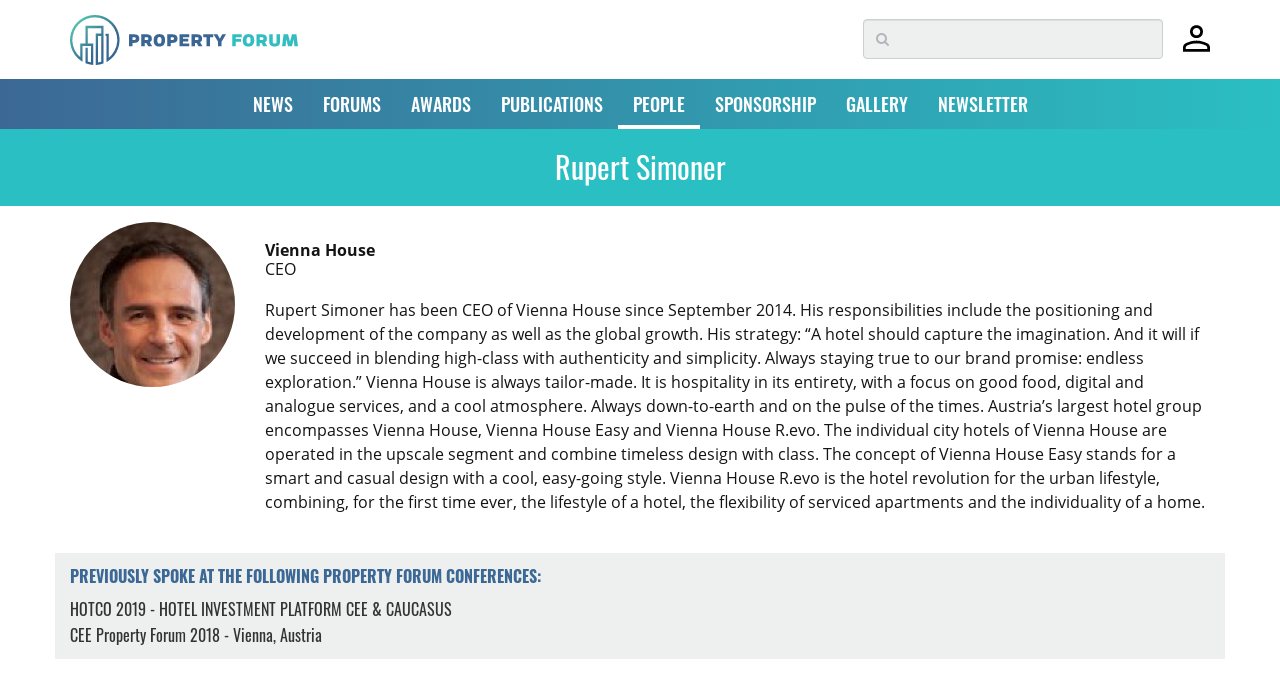

--- FILE ---
content_type: text/html; charset=utf-8
request_url: https://www.google.com/recaptcha/api2/anchor?ar=1&k=6LdrXSwUAAAAAAv6fxbO6YQ0JBWdrJiLZBnAuxxS&co=aHR0cHM6Ly93d3cucHJvcGVydHktZm9ydW0uZXU6NDQz&hl=en&v=N67nZn4AqZkNcbeMu4prBgzg&size=invisible&badge=bottomright&anchor-ms=20000&execute-ms=30000&cb=n2ce6o8q8ba7
body_size: 49341
content:
<!DOCTYPE HTML><html dir="ltr" lang="en"><head><meta http-equiv="Content-Type" content="text/html; charset=UTF-8">
<meta http-equiv="X-UA-Compatible" content="IE=edge">
<title>reCAPTCHA</title>
<style type="text/css">
/* cyrillic-ext */
@font-face {
  font-family: 'Roboto';
  font-style: normal;
  font-weight: 400;
  font-stretch: 100%;
  src: url(//fonts.gstatic.com/s/roboto/v48/KFO7CnqEu92Fr1ME7kSn66aGLdTylUAMa3GUBHMdazTgWw.woff2) format('woff2');
  unicode-range: U+0460-052F, U+1C80-1C8A, U+20B4, U+2DE0-2DFF, U+A640-A69F, U+FE2E-FE2F;
}
/* cyrillic */
@font-face {
  font-family: 'Roboto';
  font-style: normal;
  font-weight: 400;
  font-stretch: 100%;
  src: url(//fonts.gstatic.com/s/roboto/v48/KFO7CnqEu92Fr1ME7kSn66aGLdTylUAMa3iUBHMdazTgWw.woff2) format('woff2');
  unicode-range: U+0301, U+0400-045F, U+0490-0491, U+04B0-04B1, U+2116;
}
/* greek-ext */
@font-face {
  font-family: 'Roboto';
  font-style: normal;
  font-weight: 400;
  font-stretch: 100%;
  src: url(//fonts.gstatic.com/s/roboto/v48/KFO7CnqEu92Fr1ME7kSn66aGLdTylUAMa3CUBHMdazTgWw.woff2) format('woff2');
  unicode-range: U+1F00-1FFF;
}
/* greek */
@font-face {
  font-family: 'Roboto';
  font-style: normal;
  font-weight: 400;
  font-stretch: 100%;
  src: url(//fonts.gstatic.com/s/roboto/v48/KFO7CnqEu92Fr1ME7kSn66aGLdTylUAMa3-UBHMdazTgWw.woff2) format('woff2');
  unicode-range: U+0370-0377, U+037A-037F, U+0384-038A, U+038C, U+038E-03A1, U+03A3-03FF;
}
/* math */
@font-face {
  font-family: 'Roboto';
  font-style: normal;
  font-weight: 400;
  font-stretch: 100%;
  src: url(//fonts.gstatic.com/s/roboto/v48/KFO7CnqEu92Fr1ME7kSn66aGLdTylUAMawCUBHMdazTgWw.woff2) format('woff2');
  unicode-range: U+0302-0303, U+0305, U+0307-0308, U+0310, U+0312, U+0315, U+031A, U+0326-0327, U+032C, U+032F-0330, U+0332-0333, U+0338, U+033A, U+0346, U+034D, U+0391-03A1, U+03A3-03A9, U+03B1-03C9, U+03D1, U+03D5-03D6, U+03F0-03F1, U+03F4-03F5, U+2016-2017, U+2034-2038, U+203C, U+2040, U+2043, U+2047, U+2050, U+2057, U+205F, U+2070-2071, U+2074-208E, U+2090-209C, U+20D0-20DC, U+20E1, U+20E5-20EF, U+2100-2112, U+2114-2115, U+2117-2121, U+2123-214F, U+2190, U+2192, U+2194-21AE, U+21B0-21E5, U+21F1-21F2, U+21F4-2211, U+2213-2214, U+2216-22FF, U+2308-230B, U+2310, U+2319, U+231C-2321, U+2336-237A, U+237C, U+2395, U+239B-23B7, U+23D0, U+23DC-23E1, U+2474-2475, U+25AF, U+25B3, U+25B7, U+25BD, U+25C1, U+25CA, U+25CC, U+25FB, U+266D-266F, U+27C0-27FF, U+2900-2AFF, U+2B0E-2B11, U+2B30-2B4C, U+2BFE, U+3030, U+FF5B, U+FF5D, U+1D400-1D7FF, U+1EE00-1EEFF;
}
/* symbols */
@font-face {
  font-family: 'Roboto';
  font-style: normal;
  font-weight: 400;
  font-stretch: 100%;
  src: url(//fonts.gstatic.com/s/roboto/v48/KFO7CnqEu92Fr1ME7kSn66aGLdTylUAMaxKUBHMdazTgWw.woff2) format('woff2');
  unicode-range: U+0001-000C, U+000E-001F, U+007F-009F, U+20DD-20E0, U+20E2-20E4, U+2150-218F, U+2190, U+2192, U+2194-2199, U+21AF, U+21E6-21F0, U+21F3, U+2218-2219, U+2299, U+22C4-22C6, U+2300-243F, U+2440-244A, U+2460-24FF, U+25A0-27BF, U+2800-28FF, U+2921-2922, U+2981, U+29BF, U+29EB, U+2B00-2BFF, U+4DC0-4DFF, U+FFF9-FFFB, U+10140-1018E, U+10190-1019C, U+101A0, U+101D0-101FD, U+102E0-102FB, U+10E60-10E7E, U+1D2C0-1D2D3, U+1D2E0-1D37F, U+1F000-1F0FF, U+1F100-1F1AD, U+1F1E6-1F1FF, U+1F30D-1F30F, U+1F315, U+1F31C, U+1F31E, U+1F320-1F32C, U+1F336, U+1F378, U+1F37D, U+1F382, U+1F393-1F39F, U+1F3A7-1F3A8, U+1F3AC-1F3AF, U+1F3C2, U+1F3C4-1F3C6, U+1F3CA-1F3CE, U+1F3D4-1F3E0, U+1F3ED, U+1F3F1-1F3F3, U+1F3F5-1F3F7, U+1F408, U+1F415, U+1F41F, U+1F426, U+1F43F, U+1F441-1F442, U+1F444, U+1F446-1F449, U+1F44C-1F44E, U+1F453, U+1F46A, U+1F47D, U+1F4A3, U+1F4B0, U+1F4B3, U+1F4B9, U+1F4BB, U+1F4BF, U+1F4C8-1F4CB, U+1F4D6, U+1F4DA, U+1F4DF, U+1F4E3-1F4E6, U+1F4EA-1F4ED, U+1F4F7, U+1F4F9-1F4FB, U+1F4FD-1F4FE, U+1F503, U+1F507-1F50B, U+1F50D, U+1F512-1F513, U+1F53E-1F54A, U+1F54F-1F5FA, U+1F610, U+1F650-1F67F, U+1F687, U+1F68D, U+1F691, U+1F694, U+1F698, U+1F6AD, U+1F6B2, U+1F6B9-1F6BA, U+1F6BC, U+1F6C6-1F6CF, U+1F6D3-1F6D7, U+1F6E0-1F6EA, U+1F6F0-1F6F3, U+1F6F7-1F6FC, U+1F700-1F7FF, U+1F800-1F80B, U+1F810-1F847, U+1F850-1F859, U+1F860-1F887, U+1F890-1F8AD, U+1F8B0-1F8BB, U+1F8C0-1F8C1, U+1F900-1F90B, U+1F93B, U+1F946, U+1F984, U+1F996, U+1F9E9, U+1FA00-1FA6F, U+1FA70-1FA7C, U+1FA80-1FA89, U+1FA8F-1FAC6, U+1FACE-1FADC, U+1FADF-1FAE9, U+1FAF0-1FAF8, U+1FB00-1FBFF;
}
/* vietnamese */
@font-face {
  font-family: 'Roboto';
  font-style: normal;
  font-weight: 400;
  font-stretch: 100%;
  src: url(//fonts.gstatic.com/s/roboto/v48/KFO7CnqEu92Fr1ME7kSn66aGLdTylUAMa3OUBHMdazTgWw.woff2) format('woff2');
  unicode-range: U+0102-0103, U+0110-0111, U+0128-0129, U+0168-0169, U+01A0-01A1, U+01AF-01B0, U+0300-0301, U+0303-0304, U+0308-0309, U+0323, U+0329, U+1EA0-1EF9, U+20AB;
}
/* latin-ext */
@font-face {
  font-family: 'Roboto';
  font-style: normal;
  font-weight: 400;
  font-stretch: 100%;
  src: url(//fonts.gstatic.com/s/roboto/v48/KFO7CnqEu92Fr1ME7kSn66aGLdTylUAMa3KUBHMdazTgWw.woff2) format('woff2');
  unicode-range: U+0100-02BA, U+02BD-02C5, U+02C7-02CC, U+02CE-02D7, U+02DD-02FF, U+0304, U+0308, U+0329, U+1D00-1DBF, U+1E00-1E9F, U+1EF2-1EFF, U+2020, U+20A0-20AB, U+20AD-20C0, U+2113, U+2C60-2C7F, U+A720-A7FF;
}
/* latin */
@font-face {
  font-family: 'Roboto';
  font-style: normal;
  font-weight: 400;
  font-stretch: 100%;
  src: url(//fonts.gstatic.com/s/roboto/v48/KFO7CnqEu92Fr1ME7kSn66aGLdTylUAMa3yUBHMdazQ.woff2) format('woff2');
  unicode-range: U+0000-00FF, U+0131, U+0152-0153, U+02BB-02BC, U+02C6, U+02DA, U+02DC, U+0304, U+0308, U+0329, U+2000-206F, U+20AC, U+2122, U+2191, U+2193, U+2212, U+2215, U+FEFF, U+FFFD;
}
/* cyrillic-ext */
@font-face {
  font-family: 'Roboto';
  font-style: normal;
  font-weight: 500;
  font-stretch: 100%;
  src: url(//fonts.gstatic.com/s/roboto/v48/KFO7CnqEu92Fr1ME7kSn66aGLdTylUAMa3GUBHMdazTgWw.woff2) format('woff2');
  unicode-range: U+0460-052F, U+1C80-1C8A, U+20B4, U+2DE0-2DFF, U+A640-A69F, U+FE2E-FE2F;
}
/* cyrillic */
@font-face {
  font-family: 'Roboto';
  font-style: normal;
  font-weight: 500;
  font-stretch: 100%;
  src: url(//fonts.gstatic.com/s/roboto/v48/KFO7CnqEu92Fr1ME7kSn66aGLdTylUAMa3iUBHMdazTgWw.woff2) format('woff2');
  unicode-range: U+0301, U+0400-045F, U+0490-0491, U+04B0-04B1, U+2116;
}
/* greek-ext */
@font-face {
  font-family: 'Roboto';
  font-style: normal;
  font-weight: 500;
  font-stretch: 100%;
  src: url(//fonts.gstatic.com/s/roboto/v48/KFO7CnqEu92Fr1ME7kSn66aGLdTylUAMa3CUBHMdazTgWw.woff2) format('woff2');
  unicode-range: U+1F00-1FFF;
}
/* greek */
@font-face {
  font-family: 'Roboto';
  font-style: normal;
  font-weight: 500;
  font-stretch: 100%;
  src: url(//fonts.gstatic.com/s/roboto/v48/KFO7CnqEu92Fr1ME7kSn66aGLdTylUAMa3-UBHMdazTgWw.woff2) format('woff2');
  unicode-range: U+0370-0377, U+037A-037F, U+0384-038A, U+038C, U+038E-03A1, U+03A3-03FF;
}
/* math */
@font-face {
  font-family: 'Roboto';
  font-style: normal;
  font-weight: 500;
  font-stretch: 100%;
  src: url(//fonts.gstatic.com/s/roboto/v48/KFO7CnqEu92Fr1ME7kSn66aGLdTylUAMawCUBHMdazTgWw.woff2) format('woff2');
  unicode-range: U+0302-0303, U+0305, U+0307-0308, U+0310, U+0312, U+0315, U+031A, U+0326-0327, U+032C, U+032F-0330, U+0332-0333, U+0338, U+033A, U+0346, U+034D, U+0391-03A1, U+03A3-03A9, U+03B1-03C9, U+03D1, U+03D5-03D6, U+03F0-03F1, U+03F4-03F5, U+2016-2017, U+2034-2038, U+203C, U+2040, U+2043, U+2047, U+2050, U+2057, U+205F, U+2070-2071, U+2074-208E, U+2090-209C, U+20D0-20DC, U+20E1, U+20E5-20EF, U+2100-2112, U+2114-2115, U+2117-2121, U+2123-214F, U+2190, U+2192, U+2194-21AE, U+21B0-21E5, U+21F1-21F2, U+21F4-2211, U+2213-2214, U+2216-22FF, U+2308-230B, U+2310, U+2319, U+231C-2321, U+2336-237A, U+237C, U+2395, U+239B-23B7, U+23D0, U+23DC-23E1, U+2474-2475, U+25AF, U+25B3, U+25B7, U+25BD, U+25C1, U+25CA, U+25CC, U+25FB, U+266D-266F, U+27C0-27FF, U+2900-2AFF, U+2B0E-2B11, U+2B30-2B4C, U+2BFE, U+3030, U+FF5B, U+FF5D, U+1D400-1D7FF, U+1EE00-1EEFF;
}
/* symbols */
@font-face {
  font-family: 'Roboto';
  font-style: normal;
  font-weight: 500;
  font-stretch: 100%;
  src: url(//fonts.gstatic.com/s/roboto/v48/KFO7CnqEu92Fr1ME7kSn66aGLdTylUAMaxKUBHMdazTgWw.woff2) format('woff2');
  unicode-range: U+0001-000C, U+000E-001F, U+007F-009F, U+20DD-20E0, U+20E2-20E4, U+2150-218F, U+2190, U+2192, U+2194-2199, U+21AF, U+21E6-21F0, U+21F3, U+2218-2219, U+2299, U+22C4-22C6, U+2300-243F, U+2440-244A, U+2460-24FF, U+25A0-27BF, U+2800-28FF, U+2921-2922, U+2981, U+29BF, U+29EB, U+2B00-2BFF, U+4DC0-4DFF, U+FFF9-FFFB, U+10140-1018E, U+10190-1019C, U+101A0, U+101D0-101FD, U+102E0-102FB, U+10E60-10E7E, U+1D2C0-1D2D3, U+1D2E0-1D37F, U+1F000-1F0FF, U+1F100-1F1AD, U+1F1E6-1F1FF, U+1F30D-1F30F, U+1F315, U+1F31C, U+1F31E, U+1F320-1F32C, U+1F336, U+1F378, U+1F37D, U+1F382, U+1F393-1F39F, U+1F3A7-1F3A8, U+1F3AC-1F3AF, U+1F3C2, U+1F3C4-1F3C6, U+1F3CA-1F3CE, U+1F3D4-1F3E0, U+1F3ED, U+1F3F1-1F3F3, U+1F3F5-1F3F7, U+1F408, U+1F415, U+1F41F, U+1F426, U+1F43F, U+1F441-1F442, U+1F444, U+1F446-1F449, U+1F44C-1F44E, U+1F453, U+1F46A, U+1F47D, U+1F4A3, U+1F4B0, U+1F4B3, U+1F4B9, U+1F4BB, U+1F4BF, U+1F4C8-1F4CB, U+1F4D6, U+1F4DA, U+1F4DF, U+1F4E3-1F4E6, U+1F4EA-1F4ED, U+1F4F7, U+1F4F9-1F4FB, U+1F4FD-1F4FE, U+1F503, U+1F507-1F50B, U+1F50D, U+1F512-1F513, U+1F53E-1F54A, U+1F54F-1F5FA, U+1F610, U+1F650-1F67F, U+1F687, U+1F68D, U+1F691, U+1F694, U+1F698, U+1F6AD, U+1F6B2, U+1F6B9-1F6BA, U+1F6BC, U+1F6C6-1F6CF, U+1F6D3-1F6D7, U+1F6E0-1F6EA, U+1F6F0-1F6F3, U+1F6F7-1F6FC, U+1F700-1F7FF, U+1F800-1F80B, U+1F810-1F847, U+1F850-1F859, U+1F860-1F887, U+1F890-1F8AD, U+1F8B0-1F8BB, U+1F8C0-1F8C1, U+1F900-1F90B, U+1F93B, U+1F946, U+1F984, U+1F996, U+1F9E9, U+1FA00-1FA6F, U+1FA70-1FA7C, U+1FA80-1FA89, U+1FA8F-1FAC6, U+1FACE-1FADC, U+1FADF-1FAE9, U+1FAF0-1FAF8, U+1FB00-1FBFF;
}
/* vietnamese */
@font-face {
  font-family: 'Roboto';
  font-style: normal;
  font-weight: 500;
  font-stretch: 100%;
  src: url(//fonts.gstatic.com/s/roboto/v48/KFO7CnqEu92Fr1ME7kSn66aGLdTylUAMa3OUBHMdazTgWw.woff2) format('woff2');
  unicode-range: U+0102-0103, U+0110-0111, U+0128-0129, U+0168-0169, U+01A0-01A1, U+01AF-01B0, U+0300-0301, U+0303-0304, U+0308-0309, U+0323, U+0329, U+1EA0-1EF9, U+20AB;
}
/* latin-ext */
@font-face {
  font-family: 'Roboto';
  font-style: normal;
  font-weight: 500;
  font-stretch: 100%;
  src: url(//fonts.gstatic.com/s/roboto/v48/KFO7CnqEu92Fr1ME7kSn66aGLdTylUAMa3KUBHMdazTgWw.woff2) format('woff2');
  unicode-range: U+0100-02BA, U+02BD-02C5, U+02C7-02CC, U+02CE-02D7, U+02DD-02FF, U+0304, U+0308, U+0329, U+1D00-1DBF, U+1E00-1E9F, U+1EF2-1EFF, U+2020, U+20A0-20AB, U+20AD-20C0, U+2113, U+2C60-2C7F, U+A720-A7FF;
}
/* latin */
@font-face {
  font-family: 'Roboto';
  font-style: normal;
  font-weight: 500;
  font-stretch: 100%;
  src: url(//fonts.gstatic.com/s/roboto/v48/KFO7CnqEu92Fr1ME7kSn66aGLdTylUAMa3yUBHMdazQ.woff2) format('woff2');
  unicode-range: U+0000-00FF, U+0131, U+0152-0153, U+02BB-02BC, U+02C6, U+02DA, U+02DC, U+0304, U+0308, U+0329, U+2000-206F, U+20AC, U+2122, U+2191, U+2193, U+2212, U+2215, U+FEFF, U+FFFD;
}
/* cyrillic-ext */
@font-face {
  font-family: 'Roboto';
  font-style: normal;
  font-weight: 900;
  font-stretch: 100%;
  src: url(//fonts.gstatic.com/s/roboto/v48/KFO7CnqEu92Fr1ME7kSn66aGLdTylUAMa3GUBHMdazTgWw.woff2) format('woff2');
  unicode-range: U+0460-052F, U+1C80-1C8A, U+20B4, U+2DE0-2DFF, U+A640-A69F, U+FE2E-FE2F;
}
/* cyrillic */
@font-face {
  font-family: 'Roboto';
  font-style: normal;
  font-weight: 900;
  font-stretch: 100%;
  src: url(//fonts.gstatic.com/s/roboto/v48/KFO7CnqEu92Fr1ME7kSn66aGLdTylUAMa3iUBHMdazTgWw.woff2) format('woff2');
  unicode-range: U+0301, U+0400-045F, U+0490-0491, U+04B0-04B1, U+2116;
}
/* greek-ext */
@font-face {
  font-family: 'Roboto';
  font-style: normal;
  font-weight: 900;
  font-stretch: 100%;
  src: url(//fonts.gstatic.com/s/roboto/v48/KFO7CnqEu92Fr1ME7kSn66aGLdTylUAMa3CUBHMdazTgWw.woff2) format('woff2');
  unicode-range: U+1F00-1FFF;
}
/* greek */
@font-face {
  font-family: 'Roboto';
  font-style: normal;
  font-weight: 900;
  font-stretch: 100%;
  src: url(//fonts.gstatic.com/s/roboto/v48/KFO7CnqEu92Fr1ME7kSn66aGLdTylUAMa3-UBHMdazTgWw.woff2) format('woff2');
  unicode-range: U+0370-0377, U+037A-037F, U+0384-038A, U+038C, U+038E-03A1, U+03A3-03FF;
}
/* math */
@font-face {
  font-family: 'Roboto';
  font-style: normal;
  font-weight: 900;
  font-stretch: 100%;
  src: url(//fonts.gstatic.com/s/roboto/v48/KFO7CnqEu92Fr1ME7kSn66aGLdTylUAMawCUBHMdazTgWw.woff2) format('woff2');
  unicode-range: U+0302-0303, U+0305, U+0307-0308, U+0310, U+0312, U+0315, U+031A, U+0326-0327, U+032C, U+032F-0330, U+0332-0333, U+0338, U+033A, U+0346, U+034D, U+0391-03A1, U+03A3-03A9, U+03B1-03C9, U+03D1, U+03D5-03D6, U+03F0-03F1, U+03F4-03F5, U+2016-2017, U+2034-2038, U+203C, U+2040, U+2043, U+2047, U+2050, U+2057, U+205F, U+2070-2071, U+2074-208E, U+2090-209C, U+20D0-20DC, U+20E1, U+20E5-20EF, U+2100-2112, U+2114-2115, U+2117-2121, U+2123-214F, U+2190, U+2192, U+2194-21AE, U+21B0-21E5, U+21F1-21F2, U+21F4-2211, U+2213-2214, U+2216-22FF, U+2308-230B, U+2310, U+2319, U+231C-2321, U+2336-237A, U+237C, U+2395, U+239B-23B7, U+23D0, U+23DC-23E1, U+2474-2475, U+25AF, U+25B3, U+25B7, U+25BD, U+25C1, U+25CA, U+25CC, U+25FB, U+266D-266F, U+27C0-27FF, U+2900-2AFF, U+2B0E-2B11, U+2B30-2B4C, U+2BFE, U+3030, U+FF5B, U+FF5D, U+1D400-1D7FF, U+1EE00-1EEFF;
}
/* symbols */
@font-face {
  font-family: 'Roboto';
  font-style: normal;
  font-weight: 900;
  font-stretch: 100%;
  src: url(//fonts.gstatic.com/s/roboto/v48/KFO7CnqEu92Fr1ME7kSn66aGLdTylUAMaxKUBHMdazTgWw.woff2) format('woff2');
  unicode-range: U+0001-000C, U+000E-001F, U+007F-009F, U+20DD-20E0, U+20E2-20E4, U+2150-218F, U+2190, U+2192, U+2194-2199, U+21AF, U+21E6-21F0, U+21F3, U+2218-2219, U+2299, U+22C4-22C6, U+2300-243F, U+2440-244A, U+2460-24FF, U+25A0-27BF, U+2800-28FF, U+2921-2922, U+2981, U+29BF, U+29EB, U+2B00-2BFF, U+4DC0-4DFF, U+FFF9-FFFB, U+10140-1018E, U+10190-1019C, U+101A0, U+101D0-101FD, U+102E0-102FB, U+10E60-10E7E, U+1D2C0-1D2D3, U+1D2E0-1D37F, U+1F000-1F0FF, U+1F100-1F1AD, U+1F1E6-1F1FF, U+1F30D-1F30F, U+1F315, U+1F31C, U+1F31E, U+1F320-1F32C, U+1F336, U+1F378, U+1F37D, U+1F382, U+1F393-1F39F, U+1F3A7-1F3A8, U+1F3AC-1F3AF, U+1F3C2, U+1F3C4-1F3C6, U+1F3CA-1F3CE, U+1F3D4-1F3E0, U+1F3ED, U+1F3F1-1F3F3, U+1F3F5-1F3F7, U+1F408, U+1F415, U+1F41F, U+1F426, U+1F43F, U+1F441-1F442, U+1F444, U+1F446-1F449, U+1F44C-1F44E, U+1F453, U+1F46A, U+1F47D, U+1F4A3, U+1F4B0, U+1F4B3, U+1F4B9, U+1F4BB, U+1F4BF, U+1F4C8-1F4CB, U+1F4D6, U+1F4DA, U+1F4DF, U+1F4E3-1F4E6, U+1F4EA-1F4ED, U+1F4F7, U+1F4F9-1F4FB, U+1F4FD-1F4FE, U+1F503, U+1F507-1F50B, U+1F50D, U+1F512-1F513, U+1F53E-1F54A, U+1F54F-1F5FA, U+1F610, U+1F650-1F67F, U+1F687, U+1F68D, U+1F691, U+1F694, U+1F698, U+1F6AD, U+1F6B2, U+1F6B9-1F6BA, U+1F6BC, U+1F6C6-1F6CF, U+1F6D3-1F6D7, U+1F6E0-1F6EA, U+1F6F0-1F6F3, U+1F6F7-1F6FC, U+1F700-1F7FF, U+1F800-1F80B, U+1F810-1F847, U+1F850-1F859, U+1F860-1F887, U+1F890-1F8AD, U+1F8B0-1F8BB, U+1F8C0-1F8C1, U+1F900-1F90B, U+1F93B, U+1F946, U+1F984, U+1F996, U+1F9E9, U+1FA00-1FA6F, U+1FA70-1FA7C, U+1FA80-1FA89, U+1FA8F-1FAC6, U+1FACE-1FADC, U+1FADF-1FAE9, U+1FAF0-1FAF8, U+1FB00-1FBFF;
}
/* vietnamese */
@font-face {
  font-family: 'Roboto';
  font-style: normal;
  font-weight: 900;
  font-stretch: 100%;
  src: url(//fonts.gstatic.com/s/roboto/v48/KFO7CnqEu92Fr1ME7kSn66aGLdTylUAMa3OUBHMdazTgWw.woff2) format('woff2');
  unicode-range: U+0102-0103, U+0110-0111, U+0128-0129, U+0168-0169, U+01A0-01A1, U+01AF-01B0, U+0300-0301, U+0303-0304, U+0308-0309, U+0323, U+0329, U+1EA0-1EF9, U+20AB;
}
/* latin-ext */
@font-face {
  font-family: 'Roboto';
  font-style: normal;
  font-weight: 900;
  font-stretch: 100%;
  src: url(//fonts.gstatic.com/s/roboto/v48/KFO7CnqEu92Fr1ME7kSn66aGLdTylUAMa3KUBHMdazTgWw.woff2) format('woff2');
  unicode-range: U+0100-02BA, U+02BD-02C5, U+02C7-02CC, U+02CE-02D7, U+02DD-02FF, U+0304, U+0308, U+0329, U+1D00-1DBF, U+1E00-1E9F, U+1EF2-1EFF, U+2020, U+20A0-20AB, U+20AD-20C0, U+2113, U+2C60-2C7F, U+A720-A7FF;
}
/* latin */
@font-face {
  font-family: 'Roboto';
  font-style: normal;
  font-weight: 900;
  font-stretch: 100%;
  src: url(//fonts.gstatic.com/s/roboto/v48/KFO7CnqEu92Fr1ME7kSn66aGLdTylUAMa3yUBHMdazQ.woff2) format('woff2');
  unicode-range: U+0000-00FF, U+0131, U+0152-0153, U+02BB-02BC, U+02C6, U+02DA, U+02DC, U+0304, U+0308, U+0329, U+2000-206F, U+20AC, U+2122, U+2191, U+2193, U+2212, U+2215, U+FEFF, U+FFFD;
}

</style>
<link rel="stylesheet" type="text/css" href="https://www.gstatic.com/recaptcha/releases/N67nZn4AqZkNcbeMu4prBgzg/styles__ltr.css">
<script nonce="jcvW2i8j5l6Br_qyA7dJ9A" type="text/javascript">window['__recaptcha_api'] = 'https://www.google.com/recaptcha/api2/';</script>
<script type="text/javascript" src="https://www.gstatic.com/recaptcha/releases/N67nZn4AqZkNcbeMu4prBgzg/recaptcha__en.js" nonce="jcvW2i8j5l6Br_qyA7dJ9A">
      
    </script></head>
<body><div id="rc-anchor-alert" class="rc-anchor-alert"></div>
<input type="hidden" id="recaptcha-token" value="[base64]">
<script type="text/javascript" nonce="jcvW2i8j5l6Br_qyA7dJ9A">
      recaptcha.anchor.Main.init("[\x22ainput\x22,[\x22bgdata\x22,\x22\x22,\[base64]/[base64]/[base64]/bC5sW25dLmNvbmNhdChTKTpsLmxbbl09SksoUyxsKTtlbHNle2lmKGwuSTcmJm4hPTI4MylyZXR1cm47bj09MzMzfHxuPT00MTB8fG49PTI0OHx8bj09NDEyfHxuPT0yMDF8fG49PTE3N3x8bj09MjczfHxuPT0xMjJ8fG49PTUxfHxuPT0yOTc/[base64]/[base64]/[base64]/[base64]/[base64]/MjU1Okc/[base64]/[base64]/bmV3IEVbVl0oTVswXSk6eT09Mj9uZXcgRVtWXShNWzBdLE1bMV0pOnk9PTM/bmV3IEVbVl0oTVswXSxNWzFdLE1bMl0pOnk9PTQ/[base64]/ZnVuY3Rpb24oKXtyZXR1cm4gdGhpcy5BaSt3aW5kb3cucGVyZm9ybWFuY2Uubm93KCl9OmZ1bmN0aW9uKCl7cmV0dXJuK25ldyBEYXRlfSxPKS5LcT0oTy5kcj1mdW5jdGlvbihuLGwsUyxHKXtpZigoUz1tVihTKT09PSJhcnJheSI/[base64]/[base64]\\u003d\x22,\[base64]\\u003d\x22,\[base64]/CrsKqShLDnB7CsTvCscKoIsORwpoKwq/DohJUMjcBw5FLwpUwdMKkTXPDsxRqUXPDvMKJwq5+UMKGaMKnwpAJTsOkw71SP2ITwpPDrcKcNGXDmMOewovDusKMTyV2w7h/[base64]/Bk50wpgzw4tywqQyAHAwwoXDpsKhO8OUw6zCi30PwrEDTipkw7DCqMKCw6ZAw5bDhREtw43DkgxbZcOVQsOfw6/CjGFPwqzDtzsiKkHCqgI3w4AVw4jDgA9twr0jKgHCtMKzwpjCtEXDjMOfwro9d8KjYMKNQw0rwoXDtzPCpcK6aSBGXQsrahjCkxgoeng/w7EzVwIcRsKKwq0hwqrCpMOMw5LDqcOQHSw/wpjCgsORH1Qjw5rDuFwJesKwLGRqfyTDqcOYw4nCmcOBQMO9LV0swqtkTBTCicOtRGvCn8OqAMKgelTCjsKgFgMfNMO0SnbCrcOCZMKPwqjCtSJOwprCsEQ7K8OfLMO9T2IHwqzDmxVNw6kIMjwsPkIMCMKCV24kw7grw53CsQMkUxTCvQ/CnMKld2YIw5B/[base64]/YSBhMsK9JUckaxpxJg7CoD3DpFRqw4fDpzUkMMOBw6QBwrDCmRvDnQHDhcKzwqlrJl0wRMOzWgbCjsO0WlrDtsOzw6pjwo8CG8Oww7lIZsKsQwBHbsOwwobDuBVuw53ClBfCs0bCmV/DhMOPwqt8w7jCkwvDnBpFw7Qfwr7DicOYwoUlRHbCi8KhWzVMfUlXw69gGk3Cl8OJdMK6NUdgwoJewo9uasK1FcO+w5fDocKpw43DhXkBc8KaPUjDhFpqOiM8wqJYbFUOdsK8F2tqVVR/LlVufjIHCcOZNyNgwofDvn/Du8K/w5Qgw5zDpiLDqHRuJcKmw6nCr3QtEcKSG0HCoMOCwoIgw73CjFskwrDCmMOwwrzDm8ORFMKywr7Dqms/[base64]/[base64]/wp7DsXbCsGzCqWDCsVLDl8Ofw4UqwoFow6NldArCu0XDujbDo8OTQi0GacOeR2kaYkrDsWgaDCnChFBZA8O+wq84KBw/Zh7DssK/HGBBwozDgCDDocKcw7M7GW/DosO2N1/DqhAgeMKiSlQMw4nDvnnDhMKZw6hsw4w4D8OFX1zCmcK8wqFtd2DDr8KjQDLDp8K+csOCwpbCrTcpwqPCsW55w4AUDsOVC0bCs17Dmz7Ci8K0GMO5wp8AZcOpGsOJJMOYAcK/[base64]/w67ChWrCpMOFHMOhCcO+f15Cw78/TsKYJsOBEcKaw5DDngPDicKzw7FlDcOANWbDvGpowrc4YMOeGQ1uQcOTwqF9U1nCpmjDnnbCqA/[base64]/QEVtWS4swrdeFR0WBsKnUk9KC3kSEjpYEcOwNMOJL8KMbsKLwrsTNsOsIMOhUXrDjMO5LQ/[base64]/ChVPCvSLCux4uw4YZW8OVw4B1Fwp2wr/DqgVEVWDCnHPCisOzMksuw7vChB3DtUoWw6RdwrDCs8OSw6BmesOlFMKQWsOGwr1xw7fClBEgecOwJMKzw73CoMKEwrfDocKISMKmw6rCucOtwpfDtcKzw6Y/w5RbRntrGMKJw6HCmMO1PmMHGQM3wp8GEmXDrMOAEsOFwoHCgMOLw7vCocK9GcOBXBbDt8OUQMORYBvDsMKewq54wo/CmMO9w7nDnjbCpVnDi8ORYQTDiUDDqwF1woPCmsOTw6VywprDjcKWCcKTwojCucKtw6h8VMKtw6PDiUfDulbDmXrDqBXCp8KyUcKnw5XCn8OZwo3DgcKCw4vDs3XDvcKWOMOXdh7CkMOoK8Kiw74EAWFbCMO/bcKncg43aWjDqsKjwqfCr8Oewqw3w6IiOCXDlmPDh2/[base64]/Dlj0Pw7jDkEvDgMKlwqzCg1PCoSsGEVw1wpLDkGLCoENoDcOJwosJJiPDuTQXVMORw6XDsEs7wq/Cj8OLOiXCizHDssOXTcORSU/DqcOrPxIsaG4BckEbwq/CjgjCmBNYwqnCtWjCklcjCMKcwrvCh3HDtnhJw5vCksOEMQPCl8KlZsO6KXkCQQ3DuSZ+wqsiwrjDuw3CrBt2wr7Cr8KOOMKObsKaw6/DpMOgw5RoP8KQKsOyES/Cj1nDmx4sFnzDs8OAwrkjLEY4wrrCt3cqbX7CuHE0H8KOcFJ0w53DmC/CnlcFwr9rw7d2OyjDsMK/NlUHLwpew6DDhRFxwrfDuMKYQgDCn8KnwqnDiHDDimTCssKRwrnCmcK1w6IWbcKlwo/[base64]/DqR4sbGotdGpLeQrDolLCh8Ofwr/DksKmFMKIwo7DiMOzQEnDgUHDonbDtcO2KsOSwoTDu8K3w4PDrMKkGjBDwrxzwrrDnk1cw6DCkMO9w7YQw7Jkwp3CgMKDWSvDnxbDu8O+wp0KwrIdXcKuw4jCiFTDi8OCwrrDvcOcYxbDlcOzw7zDkA/[base64]/[base64]/DkMOPwr1nHcKIw5LDiA0Fwr3DoMOcw7jDoMO0wodSw73DinHDlznDpsKkwqDChsK7wrLCh8OLw5PDicKTRz1SR8KCwotOwql5FHHCtk/DosOGwq3DvcKUEMKMwrnDnsO7XhF2by0WD8OiY8KRwoXCnmLCiUILwoPCkMOEwoLDiSDCpnrDhBTDsV/[base64]/[base64]/w6BvYMOCw5YMTcKCLgt7wp7CkMOAw7/[base64]/ChDvDg8OPYMK1w71BwoQOwqseMcKlw7LCoUwMdcO4TWXDi0LDusO9dBnDrzldeFNsXMOUCxYCw5IHwr7Dpihow6XDoMKWw7fChS1hMcKrwojChMOxwo0Ewq0/ET1tbQ7Dt1vDg3TCuHrCnMKxQsO/[base64]/CrsKjPMKndgPDkxXDqXTDn8OzdMKkw7wwwrvDtgYTwrl3wobCq00zw6fDgEDDm8O5wqHDlcKRIMKXW2Nrw4jDojo6D8KTwo8Swr9dw4UJBx0zScOsw5N/BwZlw7pGw7LDhFh3XsK1fysmEV7Co1fDhhNYwpV/w6XCssOGJ8KdfFUAdsKiEsOYwr4Pwp1iGgHDpCJgIcKzZUzCqTLDr8ODwrYVbMKiVsOiwoVPwpQ2w6nDvxdlw70PwpRaVMOPAl0+w6zCkcKlLBDDk8OAw5VtwpZtwowEL3DDlm7DuHzDiQcFEAZ+RcKcKsKTw7M6Lh/DmsKMw67Cr8K5G1TDji7Dk8OtEMO0GQ/[base64]/[base64]/[base64]/DiUVuLcOEVcK9Xl7Cjn56wopgw6/Cv2EMTxxMwpDDp386w61YHMOFecK+GidQDD5hwpnCvH5+wpbCgm3CtWfDkcKqS1/CrHp0PcKWw4Rew5AyAMOcN206S8OTQ8KOw6F3w7kPPSxtTcO8wqHCr8OjIcK9fDDDucKfPcKawo3DscOMw5sWw6/DncOrwqMQCzQ6w67Dn8O4WmrDjMOcRcOjwpMBcsOIa2J5YBLDhcKZWcKkwr/Ch8OZfFPDkj7DmS3DtGBMfcKTEcOrw4LCnMOzwqtdwox6Sl5lDsOowpsQLcOCC1DCoMKIbRHDnRFJBztCJw/CtsKKwrF8OAjCjcORZXrDu1zCrsKgw44mH8O3wpXCjMOTT8OTGAXDgsKfwodOwq3CtMKMw7LDtlPCn1wHw7gWwowbw4TCg8K5wovDmsOfVMKLYcOxw69Sw6HCrcKxwpVRwr/CgBteLcKBI8OEaHfCpMK4EWXDjsOqw4sPw6t4w4MFLMOzd8K3w6dKwojClirDpMO0wqXDk8OHSD40w5NTb8K/dsOMbsKqXMK5eQnCtkAAwrPDnMKawqnCik07QsKHDhszfsO7wr1kw5gkaFvDuw8Aw715w5bDicKJwqwFUMO9wovCpsKsMnnCnsKJw7g+w7pUw7oyNsKBw6NNw7IoVTLDqwvDq8K9w5ALw7sSw4vCqsKaI8KfcQTDo8OcFsOtfWfClsK9Pw/DvVJdYgHDmAbDpFcLUsOWC8K0woHDicKlf8OwwrdowrciTzIUwqEFwoPCo8O3dMOYwo4awqtuD8KFwp/DnsOewrdVSsKUwrVTwrvChmjCoMOfw7jCncKGw6ZCK8KBW8Kzw7LDjQDCoMKSwpQ5LiELcGDCm8KIYGMzBcKoWmfClcOAwqLDl0cOw7XDq0nCi3rCkhkRJcKJwqnCq1R0wojCiAlJwpzCvlHCh8KKOUUfwq/Cj8Kzw7nDk3DCisOnOMOwdwsKFzEARcO+wpXDtmh0eDPDtcO4wqPDqsKTRcKGw7NfcB/Cm8OdYjQ3wr/CsMK/[base64]/Dh8KWQsKIw6U5Y8OLbMOmw6t4wqk5woTCmMKkWjrDhSvCnwVWwqHClE/CksOJZ8OcwpMzfcK2IQpow5AOUMKdBGYhQERdwqDCssKiw4TDoH8qasK9wqlQHEXDmRxXeMOxbMKtwr9fwqNkw4FKwr/DkcK3BsOxd8Kdwr/DogPDtGI0wrHCiMK7HsOOasOTTcODbcObLcOaZsO8JDN6YcO9OiszD3sfw757OcO1w6HCu8KmwrbDjkvDhhDDksOtH8KsayhawqNoSG9WPcOVwqFPE8K/w6TDrMOvbUAtVMONwq/[base64]/Cm8OqOxtJw5kACgwqwrAfwqQbP8OtwrlBw5fCmMO2w5g8DGPDs05nKVzCpWjCv8KMwpHCgcOUNMK9w6nDp00Qw69BTsOfw6srICLDpcKFWMO5wr8hwrkHUEgWZMOdw6nDmcKEW8OmfMKKw6fCtgV1w7fDo8KWKsKLHxfDnHYhwrbDoMOlwo/[base64]/DlMOLw7rDmsKmQhPDsggTd3d6MhoGwrBAwrEswpRTw6R+AwbDph/CgsKJwoodw6JPwpPCrFkSw6rCmiLCgcK2w4DCoknDp0/DtcOaAxMaNMOJw5ckwoXCncKvwrkLwpRAw5EhesOnwpnDn8KuMSLCrsO2wr0uw4zDujABwqjDjsK0OEI2XwjCpT9mSMOgfzrDlMK1wqTCuA/Ci8OFw4/ClcOpwpsRYMOWYsKZGsOnwpnDulg3wr5zwo3Ckk1nP8K/b8K4XDfCj1sXZcKqwqXDhcOQEy0fK3LCql3ChU7ChmplPsO9RMKmRmfCsHHDnwrDpUTDvMK3XsOnwqrCvsOdwqtXPyPDiMKGDsOxwonCgMKyO8KBUCZKYGPDssOxNMKvB1Nzw499w7XDiQ0Lw4jDhMKSwqk8wpQ+WiMEOgNZw5tDwrzCh0AfH8KYw4/CpREpIyXDgS4MEcKkb8KTWznDk8O+wrAQJcKXAnVTwqsXw5HDh8OKJxLDrWzCmsKqNWYmw77CrsKdw7fCvMO4wqfCl0Mhwq3CqwTCtMKNMHlBBwU2wpTDk8OAw4/CmcKAw6EVbCZTdEQUwrPCjU3DpHrCgsO9w63DtMKAY1PCjUDCtsOEwp3Di8Kkw5sGIz7ClTpMRyXCocO4RVbCv0vCqcOnwp/ChlcVdT5Gw5rDj0rDhTNRDAgkwp7DtUppUxk4DsKTaMKQAAXDmMOZTcOLw6l6bUxtwqfClsKCCsKTPwkkMsO0w6rCrzbCvHE6wqTDgsOrwofCt8Ouw53CscKmwpARw5HCj8OFFcKswpTCuzhwwrcuTV/CisKvw57DtsKsOcOGRXDDtcOpUBzDo1/DpcKfw7syDsKawpjDk1XCgsKNUyx1L8K5SMOfwpbDrMKEwpsUwoXDumgRw7TDrcKPw5FbFcOOdsOpbFHCtsOGAsKjw78yB0Vjb8OUw4dawp5+AcKGdcKWwrLChCXCgcOwL8O0Yi7DtsK/[base64]/wqdew4NBw73CtwoKNcK1wr9Wwo3DqcKkw4PChxB4CVfDgcOJwpl5w5nDlh9ddsKjMsKlw591w4gqWVHDqcOLwqDDjARlw7rDgR4JwrbCkFUEwqTCnnRmwpxkBDDCmGzDvsKywoHCqcKhwrJNw7nCh8KYUlvDmMOXesK/w4tCwrE3w7PCmhsLwqZewovDvSV1w67Du8OUwr9FRX3Di38Lw63CrUfDjCXChMOSEMKXd8KpworCmsK1wojCkMKCMcKawojDh8K6w6hpw7x1QyofYWUcY8OMRAfDpcO/f8Knw5AgDg1GwoZTCMOePMKZeMOxw744wpwtQsOhwq1pHsKIw5wCw7M3QMKPesOfAcOIMTlrwp/[base64]/CvMO/woEzcMOlwrvCl8K/TcKLw7tYw6jCsnbCqcONXcKNwrg1wrN/U38wwpLDl8OWU0Zgwrh/w6nCvHdewrAGTDk8w5pxw4HDkcOwEm4KbSXDmcOGwr9vc8OowqDDpcOzF8K9JsKSAcKME2nDmsK9w4zChMOIOQdXT0HCjSttwrPDpVHCtcOldMOmNcOPaBdaCMKwwozDisOfw60Jc8O4ZsOEY8O/IMOOwrpMwrJXw7vCjGtWwpnCimArwqvCjTBsw4zDh25+ciVxZcKuw4ISAcKoIMOpcMOBGMOQTkg5w5dMMj/Du8K3wrDDo2jCmFIww4ACKMOlB8OJwo/DjF4YeMOKw5zDrwxKw7rDlMOuw6NIwpbCg8K9KGzDi8KWbFUZw5nDicK0w685wq4Mw53DvgN4wrPDgVNnw5LCjMOLNcK6wpMqQMKOw61dw70Rw6HDu8OUw7JBc8OIw57CmMKPw7x8wq/CqMOhw6HDjHTCkg4WFhTCmhhGRygBCsOoRMOvwqYwwqZlw7jDtRcPw6QVw47DhwnCvsKawqvDjsOpAMOHwqJYwoxAMVdBNcO8w40Cw6jDgsOWwpbCrlPDvsOfMicEasK5CwdZdBUkEznDiCYPw5nDhm8CIMKMFMOJw6HDjE7CoEY2wpQ/R8OyVCd8woAjQHrDnMO0w6t1wrwEYGDDgy9UU8KKwpBRDsO0aWnCnMK+wqnDkgjDpcO0wpduw7FPdMOHY8OPw5PDpcKMOQXCjsOZwpLCrMKIJXvCoEjDvjpvwoM/wqDCtcO5akvCiG3Ct8OuCjDCiMOMwoFpBcOJw60MwoUoIxIddcKRDmrCusKiw7FXw5XCvcK5w5IMBDvDnkHCpS9ww7UJwosdNA98w7R4Qh3DqSU3w6LDgcKzUjdWwpE7w78pwofDqkTChjrCrsO/w7DDncKtCg9ATsKAwrnDnnbDli4ZAsOVHMO2wog7BcOnwoLCoMKjwrzCrMOwHhcBZzbDo2LCn8OgwojCsBI8w6DCjMOtAHTCm8KOWsOxHsOYwqXDjnPCkxdhTFDCmWlewr/[base64]/Ch2XDgsOVw5ZjwrvChA/CscOuLB0SInXDpcOBcidMw5LDhCHDg8OEw5BvbkQewr9kIMK6AMKvw7YIwqZnRcO4w5PDo8OTJ8Kow6JzNzTCqFcYJMOGYB/Cg1YdwrLCsGIhw5tVHsK9RE7DujzDgMOBP23Cqkg4wpltVMK6VsKgcEh5U1PCvWfCu8KXSWLCuUPDo1VEJcKyw4okw6bCucKrZA9NAGoiOcOhw5/DksOOwrzDgEpnw7NFK3LDkMOiMn3DocONwrkSasOYw6jCizgKRsKxBHfDijHCo8K0fxxsw7VObGvDjAIqwpjCpwfCkx9Aw5BowqnDoXgUEMOFU8Kqwq4mwocJwqgTwpjDkMK9wq/[base64]/IMOLwrAMCljCo8O8w4zDl8OYw5Maw4LCljdJFMOgEi/CmsOJaygRwrN7wqASIcKGw74Aw5MJwo3CnGDDi8K9ecKOwrtUwphBwqHCpygMw4zDoBnCtsKYw5x/Tzdowq3CjEEDwqh6U8K6wqDClEk+w4HDucKHQ8KgKSXDpizCi0Eow5pywqdmKcOHRD9VwqrCmcKMwoTDscOVwqHDhcOrL8KrIsKuwoPCrsK5wq/CqcKEDsO1wqYKwqdKZMOIw7jCh8Kqw4LDvcKvw6DCs01PwpHCrmVvMDLDrg3CuR8XwobDmsOwTcOzwqXDlMKNw7o/QgzCoyDCv8O2wo/CjjILwpRGUMOJw5fCjMKww53CosOQLcO6BsOmwoPCkcOuw57DmALCu2Rkwo3Cgg/Cj3Ebw5jCpAtBwpfDh2Rcwr3Cr2zDhFzDlMOWLsOCEcKhRcK7w70rwrDDm0/CrsORw4MTw6haHQwtwpkHDFFZwrQnwrZqw5www4DCv8K3cMOFw5fCgsOeNMODJFtRIsKJMRzDtGrDtz/CvsKOAMOOPsO+wpQ0w4vCq1XCg8ORwrPDhMO9SmV2wq0dw7DDvsKew5EkGXQFA8KLVijCvMO6e3TDjsK/bMKYa0zDh3UKH8OIwq/[base64]/CosOAM1dQMRbDgcOJwqjDssK1w7jDlMKBw6U8C1vCucOXbsKWwrLClgFDIcKGw5VWC13CmsOEwr3DvhTDt8KBIwvDrFHCi1QxAMKXOCHCr8OBw5cKw7nDlkoEUDI8GsKswq4IVcOxw4IODnXCgsKBRk/[base64]/DssOewrouwrHCv8KTwrHDhjbDqjrCrhRhwqxGH2rCpcOSw6LDs8KEw4rCp8OndcKFU8Obw5HCsmTCi8OMw4FOwonDm0p1w6zCp8OgGWNdwqTDvyLCqAnChcO/w7zChGQOwolowpTCucORHcOJYcO/al5meCkRK8OHwooaw61YVxE1ZsOyAUcIPS/DqxNtd8OLdwl/CMO1CnXChy3CtyFkw6BZw7jCtcO6w59BwrfDjT00JkA6wrPCscKtwrHCqljClATDsMOSw7R1wqDDnl8Ww73CrlzDuMKOw7rCjmcawrl2w59xw4DCgW/[base64]/[base64]/DvxnCksKzwpjCtXV4wqvCmMOnBcOMbsKDwrnDt2sRwoLCjC/Cq8KQwrTCsMO5E8KgPloOw6DCmiZ0w50rw7JTcXIbalfDgcK2wqEQEmsIw4fCmFLCiSbDnEszIGFsCyI3wpN0w4/CvMO/woPCscKROMOiw7c/w7pcwr8Hw7DCkcOPwrzCocKkb8K7CB0XaXJ8V8OSw6VRw501w5B5wrrCsWF9ZlQJWsOaXsK6d0nCgcOWZ3t5wo/Cp8OKwqLChU3DmGrChMO3wpbCu8Kcw5YqwpLDlMOgw6XCsR43NcKQwrTDkcKqw5wyVcOWw53CnsOFwrIIJsOYNn7CgVA6wp/CmcOeA0rDoT9yw71sZgpIamrCqMOrTDEnwpZzwoEEdz5NSGAYw6PDrMKswpFwwqQnAS8rY8KnLjgoNsOpwrvCgMK6AsOYJsO1w5jClMO0KMO9MMKLw6Eww60Uwq7ChsK3w6QdwpJvw57DnMK4KsKARMK/fBHDlcK1w4AQC1fCgsKRHzfDjyPDtyjCgV0KfRPClQ7DmU9AfFBSSMOMT8Kfw6JqfUXCnRkGK8K0cR58woocw5DDmMKNAMKawprCgsKvw7xYw6ZoNsOYMzzDkcOOScKkw5HDnRDDlsOiwq0vWcO5PijDkcOpIEdWK8OAw5zCmQzDo8OSMFACwrrCuWDCk8O0w7/Dh8KxYVXDksKHwr3Cik3ClmQcw7rDgcKhwoYWw7MQw6/Ck8KvwqTCrkDDoMKbw5rDmWJNw6tvwqQRwprDr8OFX8OCwowyI8KPYcK4TUzCisKswpxQw4rCrRjDmxYWR0/[base64]/[base64]/E8KdA8KYw5rCncOiaMKDw6zCrz03cBTCmVTDnAXCjsKcw4J2wqUJw4J9PcK9w7FHw7J+TkrCh8O4w6DDucOswrzCiMOnwo3CnDfCo8KFw5EPw6c0w63Ci2nCtSvCny4va8O9wpczw6/[base64]/DjSV/w6xxwoocZRDDvcO+Xk7Du3wmKsO2wp1ENXnCvX3Cm8K/[base64]/wpzDqwYlwpA+K1DDhxcAwp3DuRzDs1thwpTDrV3DhCHCrsKhw4QrEsOdE8K5w6XDv8OWXUIKw4DDn8OBMlE4VcOXTTHDtDosw5PDqVZQR8OMwr1MPh/Dr11Jw7nDuMOFw4oBwp1swoDDuMOhw6RoTUrCkD5lwolmw7jCmcOMXsKbw43DtMKRLTBfw4IGGsKAJDLDkTdsS2zDqMKtXHjCrMOjwrjDgWxGw6PCkMKcwpoywpPDh8Oyw7fCrsOeB8KOIxdjYMKww7kQVVrDo8O4wpvCnG/DnsO4w7bDssKhFUZ+TzDCg2fCkMKpGjbDkwfDiAvDvcO5w7RZwqVpw6fCkcOpwqTCq8KLR0/DiMKmw5JfByI3wrwnIMObNMKLJMKdwoNRwq3ChsKZw7xQU8KSwqbDrH4mwprDjsOOcMK3wq4TUMOucsKeL8OfdcKVw6rDtEzDtMKMDcKGRTnDqgPDhnoAwqtfw4rDnlzCp27CscK/T8ORMhTCocObfcKaFsOwEADDmsOTwpLDvEV7IsOlNsKMw6PDnyHDv8KgwpbClMKdZsO8w4HCoMOGw4fDijowRcKTUcOuIgYwRMK/cg7Dm2HDjcKUcMOKXMOowrbDk8K4eRDCh8KmwqvCmyAYw7jCs00Td8OmQQZvwrTDthfDkcKdw7XDoMOGwrk9bMOrwpnCoMKkN8OLwqAkwqfDt8KTwp7CscKCPDw9wpRAfG7DoHTCvFjCsSbDqGbDksODTCwow6PCol7Ds3AMcyfCv8OkF8OjwprDtMKfBsOOw7/Dh8O+w4trUEg7VmBpV0USw5/[base64]/DgHTCo8Kxwpx8w5pQLgLCnT5kw43CvcOaGMK0w6Myw4BZecOqclgBw6LCpi3DssOyw4UtX2Iqf2fCuF7ClicXw7fDpzDCkMOWawDCmMKcf0vCgcKKVGoUw6vDpMKNw7DDusOqLQ5ZVsKlw65oGG8mwqcDLMK2X8Kew6IpccKhKUI/[base64]/woLCtcKIACsmETFrUl/DsAvCm8Oud3TCucOeF8KyF8ORw4cKw7wtwo3CundeIsOcwpwzfcO2w6XCsMOUO8OuWSjCjsKjFDfCm8O+OMOLw5fDkGjCkcOQwprDrnTChgLCg2/DtDsHw6UQw5QYXsOxwrYfcyJZwqHDpgLDqsOVZcK8AljDocKlw7vCmj0Nw6MLQMOww5Udw6pdIsKMd8Ojwol/LnRUfMO5woQZT8KxwofCosOQLsOgKMKVwpjDq3U2A1ERw790DwXDhSrCp0hTwpzDomBlecOaw4XDqMO2wptcw5DCiVNGSMKOVsOAwrFow6jCuMO/wprCusO8w4bCusK2KEXCkR08T8OGFVxUf8OQfsKewp/[base64]/DrHcAbcOxX8KiDcOsJsOdIcKrw507wqB5wr7DhsKuRSVIWMKJworCvTTDi0d8NcKTBDklLkXDgUk1NmnDsjrDjMOgw5TCuVxFwq3ChxkLTnMiV8K2wqQGw5RGw4FWOWXCjEkuw5duf1jCrB7DhULDmsOLw4DDgDVmWsK/woXDp8OWHlgKUkFPwro9f8O1woHCj0IgwoN7QDIPw7tSwpzCuj8dZApVw5RlL8OZLMK9wqnDmcK/[base64]/DrHfCqzkYWxxVBMKJRsKjPcOFZ8Kuw7JpwrlqwqUtScOEw55IH8OFeDJZU8Ogwp8jw5vCmEkeAjtEw6lMwq3CthpRwoDDocO2YwElOcKYMVLCgBLCpMKXTsOLPBbDrW/CisKkWcKKwqdFwqbClsKTe0rCjcKtSWgxw75BTDLCrl7DggnCg0bDrmc2w6d9w7kJw7tNwqhtw5XDjcKmEMKlVsKGw5rCgcO7wposfMOsC1/Di8Kgw7rDqsKRwo0YZnDCkFzDrMO5ESIaw5rDhcKJDBPCiVzDsQRQw4rCosKwVxVPFF4wwoF/w5/CqyM+w7VYd8KTwok7w58Jw5rCtA5Uw59hwq/CmEZLGMK6LMOcGDvDumNfUsOEwpp5wrjCpjRJw452wrRraMKJwpUXwrnDvcKOwosAbXLDq3/CmcO5R3DCksOMQQ/ClcKDw6caQXJ+HyBWwqgiZcOTQzpYQGdHA8OTLsKXw5gfcwLDikEww7QOw4l1w6jCim3Cn8Okelo7JMKMMlpPEVHDvElDLcKXwq8IQ8KzcW/CoyoLCCjDicO3w6LDnMKPwoTDuTjDl8KdClvDhsOZw7zDisOJw6xpFXEiw4J/ZcK3wpVrw4saCcKcczjDvcOuwo3DiMONwqzCjwBswpB/[base64]/[base64]/CvsOMw7U9IMOgdH5JVcOnaXpxGCV+w4XDjy1PwoRpwqMUw5fDmS4Uwp3CpA8lwrp2woF/eznDjMKhw6low5B4BDV5w4Z2w7PCn8KdORtIEjDCkXvCkcKTwp7DrCAQw6o7w5vDsBHDpcKXw7XCo083w6diw4taL8K5wqXDqzjDs04uQFNtwqDCvBDCjSzCvy8vwqvCsQrCikB1w5kRw7PDqwLCpsKATcKhwq3DkcOCw4gaNBVXw780asKdwpHCs0/CvsKEw6tIwrDCgcKtwpLClidZwqzDlyJBJcOqNAN3wr7DucO/w6fDsw9ZcsKmA8KKw5thbcOrCFh8wo4KNsOJw71Rw7xGwqjCjW48wq7DrMK6w7HDgsOJDlxzEcOnGErDqGXDkFocwoDDpsOwwovDoz/DkcKjOALDh8OewqrCtMOyXRTCilvCklAYwqfDkMOhIcKTA8Kgw4BEwrTDhcOOwqEuw53ClsKbw5zCvW3DuEN6TsOywo08DVzCrcKpw6jCqcOkwqrCh33CicOxw4XCsi/[base64]/DrlrCjFvDmE7Ds8K/[base64]/Cr8O1w5MfWmzDtDrDmMOXLl7Dj8KPD1xeUsK0FjxLwrDDhsO0BX0Fw7pdE3gcw7RtDQjDvcOQwowmFMKYw4DCg8OEUyrCpMOswrDDiQnDqsKkw5szw6JNBi/DlsOoKcO8e2nCp8K7Lj/DicOhw4QqT1xnwrcWM3QqKsOowokiwoLCs8OnwqZ/cQfDnGUqw5YLw402w4Vawr1Tw4/Du8OFw4ENfsKuEiDDgsKvwp1twoTDhlfDg8O7wqUSPGt/w7zDlcKow65UIC9cw5XCqGDCssORT8KAw4LCi3VVwoVCw5wbw6HCnMKtw7l6R1LDiS/DiA/DhsKWVMKxw50Iwr3DpMOUAR/CqT7Dn3HCrQHCusK/fsK8csKvZAzDksKZw4jDmsKLasO7w5PDg8OLacKLNMOsL8Ouw799T8KdFMOKw5XDjMOGw6Frw7ZOwpshwoAUw7LDqcOaw4/CocONHQYUCV5uUGkpwrUgw6fCqcOIw4/CtxzCj8OvUWowwrptcXl6w5oNTlDDnRvClw0KwopSw5ECwrl0w6UXw73DiidoLMO4wqrDjHtpwqTCjm7Cj8K2f8Kjw43Dg8Kqwq3DncO/[base64]/CpsKNwoTCk3xyVQ8kwoknwpPClWXCnXPCiS8XwrfCtUfCqF3DmATCv8K+wpcrw6duLGjDmcKLwocYw6wnA8Kpw7vDl8OjwrfCu3dswpfCj8K4BcO7wq/DjcO0w4xCwpTCu8Kyw787w7DCtcKkw41Ywp7DqnUfwrHCvMK3w4ZDw4cjw5EOB8O5WzPCjWnDscKrw5tFwoHDjMKqXXnClcKUwo/CvnV9HcKew5xdwozCiMKXKsKTES7DhhzChDPCjDwtBcOXSBrDhsOyw5JuwoVFZcKdwo3DuC7CrcOBc17Cr1MUM8KTbsKzKWTCgz/CslvDhl1oQcKZwqHCsRFAD2R+VQdrR2pmw6hMDw/CmXzDrsK7wrfCtEgbKXLDrwU+DkzCjMO/w6gIF8KWeV88woRlSG1xw4/DnMObw7zCiQMWwqpVXT4owrl5w4HCjS9QwppBCsKjwoTCn8OLw64mwqlSEMOewrTDn8KrP8Ozwq7DpHvDiCzDmcOdwrfDpRQ8LFVgw5zCjRvDkMKUUn/Crydtw6fDhR3DpgUFw5ZbwrjDlsO6wpRMwpTCtSnDksKmwqYwNS0uwpEEcMKUw67CpW/DnEfCvQbCqMOsw5d9wozCj8KhwrDDrjlTacKSwojDlMKXw48CPnvCs8OfwpEhAsKAw5nCmMK+w7/Dk8KDwq3CnjjDmMOWwrxdw6g8w6wCXcKKY8Kiw7UdNMK3w5LDkMKww4s/EDgpUl3DrVvCqhbDlHfCsQg6RcKnM8OgB8KcPiV3w6lPAzHDn3bChcKXPcO0w4bChEwRwrFXJcKAEcOHwrgID8KHXMOoHT5lwo9of38bYsO4w63CnDbCky8Kw7/CmcKXOsOMw5LDo3LDu8KiS8KlDAdsT8OVc0kPwpA9w6h4w4M2w5dmwoBoOcKnwpZkw5rCgsOwwoI4woXDgUA+acKje8OHB8KCw6TDuAokT8KmJMKJS3HCk1DDuFPDtm9fa0/CrgI1w4jCimvCq29DUMKSw4PDk8OOw77CpTlAA8OBTBYww4Z/[base64]/DtR43w6DDi8KKZxzCnMOuwozDp3jCgsO8UMOKUMOQScKlw5vCjMO0A8KXw5Zjw7IbPMOQw5wew6sWZwtNwppuwpbDscO4wq4owrLCk8OvwrV8woTDnGfDgsO9wrnDgUMrWcKgw7jDr15mw45Ta8O5w58qN8KvAQUnw7EURsKrDAotwqYTw7pPwrVZSxJ/[base64]/DvG3Ct2keHFDDkhlqwpTDi8OSfHobw64PwrJvwpPDicOsw51DwpQ9wqvDr8KFLcOtUcKnJ8OswrTCvsKKwrwDRsK0f1tww6/Ch8KrR39GKlRkYUpPw5zCrHYpEis9UX7DtS3DiBHCm28Iw6jDgQwRw67CpSHCn8KEw5QXcBMfJ8KlD2vDksKewqw5SSLCpV4uw6/DlsKBecOuNwzDsg4ew5s7wokGDsO/IMKEw6XDjsOjwqNQJzBiVFbDtSDDgXvCtsOBwp8eE8Knw5nDnSoFPWbCo1jDgsKGwqbDiAQZw63DhMOnMMOBcWQnw6nCiGgAwr90c8ONwobCiFnCvMKUwoFvMcOHw6nCvi/Dm3zDnsKFdAhrwrBIBVhIXsKuwoopHADCv8ONwoEawpTDmcK3FB4Nwq96wo/DksK6SyF+XcKYOG9EwqgawrDDvAwTHsKXw5MYCEdkK0xoLUMvw4s+QsOeM8OHRB/CgcKSVH3DhUDCjcKzesOcC2wSasOEw5pCbsOnXC/DpMOjBcKpw5xgwr0cIlvDvcOBUMKSEEHCpcKPw6grw6sow6vCksKlw5F9Vk4+G8O0w7I3L8Odwqc7wrwNwpocK8KIdFvCssKDKcK/HsKhGATCpMOswrzCvsO9RnBuwoPDvD0PJgHDgXXDjS0Nw4bDujPCgyQFXVjCnmpKwpjChcO3w73DrjYDwonCqMOIw4/DqToNE8Owwr11wp4xbcORZVvCsMOTZsOgO1jCjsOWwoMywrBZBsKHwrTDkgQaw4vDtcOADyfCqRw6w4dWw4vDiMOaw5oGwqXCqUROw6c8w4cPQl3ChsOvIcOvOMOsE8KmecKqDnp7TQhcXGzCp8Oiw4vCkEBVwr14wqrDksOcbsKRw5TCrA09wpVjFV/[base64]/DjTwzw7tyQEbCncOkNxJ+TQXDqcO4XTPDnALDogJyRwJKwoTDuUjDq1d+wqDDsw4vwp4iwrgpP8OxwphJKkvDgcKpwrxlHSI4M8O7w4/[base64]/w7zCrMO6Bi5dOw5uwoHClCvClXLCoMOYLwh6MsKcRMKrw41BPcK3w6vCmgfCiwnDlyPDmh50w583dxlswr/CiMOoVjTDmcOCw5DDokZXwp8Gw5nDpA7DvsKXVMK+w7HCgMKNw4XDjH3DucOHw6IyO1/CjMKjwoXDlG9Kw6x5ekDDmCsxNsOKwpfCk1VYw5gpAlHDu8O+UXogRUIqw6vDp8OXCkjDjj9dwpR9wqfCg8O+HsKpMsKywrxNw6tqFsKfwprCgMK4RyDCp3/DjScRwobCmxJUNsO9YiFXGlRKwpbCsMK4KXJJRRDCt8KLwr9Sw4nCi8K5f8OIZMKcw4nCjDNANV7CsxsUwqU6w6HDkMO3e21UwprCpmRqw4vCvsOmLMOLcsKkWwYuw6PDjjXCiHTCsmB2VsK0w7N0WAIOwoN8cyrCviE/[base64]/[base64]/Dp8OpWknDlcKwTCBCw7/CmMKpw4RKDcKRwqEdw5wmw74UDysxMMKowr5/[base64]/wqPCkG5zwrHDv8O9w40feCRjJcKYSAV5woNAJ8KEw5vCk8Kvw4sIwojDgW10wrdtwrNvQSxYFsOWAH7Dsw/Co8KUw7kTw5Aww6NlQilwCMKFfRjCpMKfNMOEeH0OSG7DliYFwrHDrgB4QsK9woNWwoRNwp46wq9LJF16OMKmF8OBw74jwrxDw7DCtsKmHMKPw5RGMhRTQ8OawpUgVDISNzsHw47CmsOKCcKzZsO0EA/DlH7CkcOmXsK5DXoiwqjDrsOOHsOlwpU/K8KBDVPCssOmw7fDk3vCpxRQw7vClcO2w48lSX9DH8K2PTbCvB/ChFs9wo/[base64]/DpMO0wpHCowRew67Cv8Ojw4xdwqPDmit1wr/DhcKWw49Pw4kfDMKQQcO+w6/DiXMkQCBgwpLDt8KTwqLCn03DkkbDvyLClnrChibDnUoswotQQB3CqcObw7LCoMKKw4ZAB23DjsK4w5HDvhp0f8Kjwp7CnRhuwq0pAXkEwrsJOEXDlXs7w5QNL1JkwoXCrVoqw6pgEMKxKCvDrWHCvMKJw7/DlMOdRMKzwpcdwrTCvcKbw6pJJcOvwp3ChMK8M8KLVg3DusOZBwbDuUhQMMKQw4XCmMOjUMKTTcKTwpfDh2fDkg3DjjzCrRrCgcO3MjZKw6F/w7TDrsKeFX/DglXCgDpqw4nCr8KNLsK3wp0Uw6FfwoPCn8KCU8OVIHrCvsKiwoHDl1DCr0DDncKMw7UzGMOoFg4GEcKEbsKlFcK2MhYFH8K3woUWOVDCscKqUMOMw4ADwoAyaERzw54Zwp/Dm8KjLMKuwp4Kwq7DosKnwpXDs1UnVsKMwojDvFbCmsKdw5kMwrZ9wr/Cu8Ouw5/Dihx1w7VuwrBpw6HCqDfDk1J9Wnd5OcKMwoUnWsO6w5bDinDCssOMw6pkP8OtRyPDpMKbBBhvflomw7hxwoN/MB/Dr8OzJ0XDisKBcwUqwoMwDcOww6nDlT3CrXDDijPDh8OIw5rCuMO9HsOEEXDDsXFpw4JNbcO7wr0xw6sVG8OCCSzDlsKQYcKnwqfDncKmUW8jEsKzwoTDjGt+wq/CrlzCi8OQOcOFGCvDpwHDtwjDssOmNF7DrAkTwqx4G0h+OsOAw4NGXsKjw5nCnEPCjDfDkcKOw6TDpBduw5vCsShxJ8OZwrXDqCzDnBVyw4DCiUwjwqfDgcKJYsOLZMKgw4LCiXwndi3Dv2tewr1yeC/[base64]/I3hSM8Odw7hnw6FewqrCkMOyPQJxwrXDmjXDrcOgUmJAw6jDrTvCjMOZwp7DhF3CnkYYD0jDggcxCMKBwq7CjQzCtsOSHijDqSxNOHlRVcKnH1LCu8O/wrJZwoY6wrlNBMKhw6fDn8Ovwr/[base64]/CpcKZwrDClsK/bCESWgpLH8KNwr8gHMOwBDl5w5o9w5TCkAvDnsOWwqo9fWZFwq18w4x2w47DiRPDr8O1w6U5wpIKw73DllxvOm/ChxDCtHM/Fy0DXcKCwqRrCsO+wqXClsKVOMKhwqTCh8OSOBJJMiHDiMOVw4EueD7DnX0wBAgeAMOcIg/CicKww5I9WDVnXAjCpMKJCsKaEMKjwqPDk8K6KhbDgXLDuigpwqnDpMO3eGvCnTIENmzDgnUpw4cXTMOXHCPCrD3DtMKfRUYaEljCt1wPw5MEV10rwrJ+wrA/ZU/[base64]/Du8ORw5rClMOHw63DnsOsNF8Haz4nw5NpK8KgAMKWXk5yTT0Ww7bDnMOPwqdRwpvDmggxwro2wqPDpy3CqktAwp7DgErCosKlQwp1fgfCo8KdKMO9wowRasK/wqTCpyTDisKZXsKbDQzDgwgfwqbCnyHCnWc1bMKSwozDtCjCoMKvCsKFcmlGXMOow6AuBDDDmxzChFxUF8O2OMO1wpHDhQLDucOGQyXCtgXCg15kdsKBwoDCrQTDkw\\u003d\\u003d\x22],null,[\x22conf\x22,null,\x226LdrXSwUAAAAAAv6fxbO6YQ0JBWdrJiLZBnAuxxS\x22,0,null,null,null,1,[21,125,63,73,95,87,41,43,42,83,102,105,109,121],[7059694,829],0,null,null,null,null,0,null,0,null,700,1,null,0,\[base64]/76lBhmnigkZhAoZnOKMAhmv8xEZ\x22,0,0,null,null,1,null,0,0,null,null,null,0],\x22https://www.property-forum.eu:443\x22,null,[3,1,1],null,null,null,0,3600,[\x22https://www.google.com/intl/en/policies/privacy/\x22,\x22https://www.google.com/intl/en/policies/terms/\x22],\x22nBe9Im1d84ePv4bKdkfB55F/sRknVvHRJXyW1Smu+tM\\u003d\x22,0,0,null,1,1770109606896,0,0,[205,252,156,116,131],null,[206,153,209,119],\x22RC-houCQwrrN43KAQ\x22,null,null,null,null,null,\x220dAFcWeA6AvVvlFYyfZzdBCT4XOYTnpkEO80-igHygbjFIYJsjIMGDG5DXPpQdoXVlknPaYc5rVEnTR5wfiLgq0yD3sur7Gwn6PQ\x22,1770192406783]");
    </script></body></html>